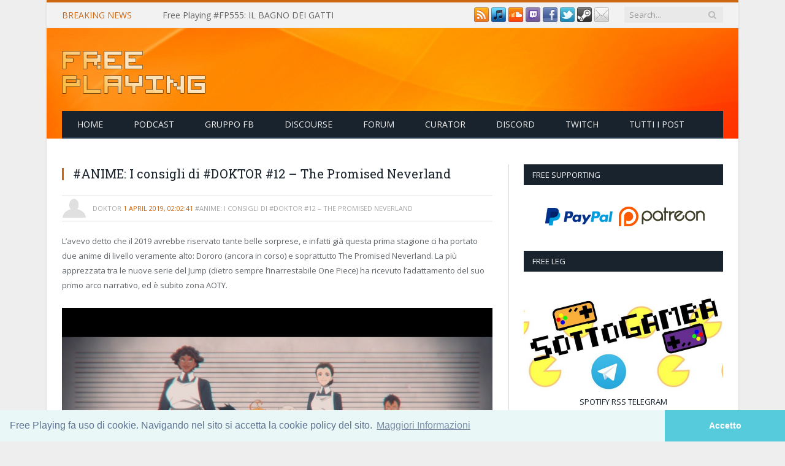

--- FILE ---
content_type: text/html; charset=UTF-8
request_url: https://www.freeplaying.it/2019/04/02/anime-i-consigli-di-doktor-12-the-promised-neverland/
body_size: 20732
content:

<!DOCTYPE html>

<!--[if IE 8]> <html class="ie ie8" lang="en-US"> <![endif]-->
<!--[if IE 9]> <html class="ie ie9" lang="en-US"> <![endif]-->
<!--[if gt IE 9]><!--> <html lang="en-US"> <!--<![endif]-->

<head>


<meta charset="UTF-8" />
<title>#ANIME: I consigli di #DOKTOR #12 - The Promised Neverland</title>

 
<meta name="viewport" content="width=device-width, initial-scale=1" />
<meta http-equiv="X-UA-Compatible" content="IE=edge" />
<link rel="pingback" href="https://www.freeplaying.it/xmlrpc.php" />
	

	
<meta name='robots' content='index, follow, max-image-preview:large, max-snippet:-1, max-video-preview:-1' />

	<!-- This site is optimized with the Yoast SEO plugin v26.8 - https://yoast.com/product/yoast-seo-wordpress/ -->
	<meta name="description" content="&quot;Se L&#039;attacco dei giganti ha dimostrato qualcosa è che si può creare una serie di successo anche andando oltre i classici canoni del battle shonen, o meglio, l&#039;ha ribadito: tornando solo qualche anno più indietro non si può dimenticare Death Note. Ed è proprio un mix di queste due serie che mi viene in mente quando penso a Neverland.&quot;" />
	<link rel="canonical" href="https://www.freeplaying.it/2019/04/02/anime-i-consigli-di-doktor-12-the-promised-neverland/" />
	<meta property="og:locale" content="en_US" />
	<meta property="og:type" content="article" />
	<meta property="og:title" content="#ANIME: I consigli di #DOKTOR #12 - The Promised Neverland" />
	<meta property="og:description" content="&quot;Se L&#039;attacco dei giganti ha dimostrato qualcosa è che si può creare una serie di successo anche andando oltre i classici canoni del battle shonen, o meglio, l&#039;ha ribadito: tornando solo qualche anno più indietro non si può dimenticare Death Note. Ed è proprio un mix di queste due serie che mi viene in mente quando penso a Neverland.&quot;" />
	<meta property="og:url" content="https://www.freeplaying.it/2019/04/02/anime-i-consigli-di-doktor-12-the-promised-neverland/" />
	<meta property="og:site_name" content="Free Playing" />
	<meta property="article:publisher" content="https://www.facebook.com/freeplayingpodcast" />
	<meta property="article:published_time" content="2019-04-02T08:17:19+00:00" />
	<meta property="og:image" content="https://www.freeplaying.it/wp-content/uploads/2019/04/GHfbUw7.jpg" />
	<meta property="og:image:width" content="1920" />
	<meta property="og:image:height" content="1080" />
	<meta property="og:image:type" content="image/jpeg" />
	<meta name="author" content="Free Playing" />
	<meta name="twitter:card" content="summary_large_image" />
	<meta name="twitter:creator" content="@FPPodcast" />
	<meta name="twitter:site" content="@FPPodcast" />
	<meta name="twitter:label1" content="Written by" />
	<meta name="twitter:data1" content="Free Playing" />
	<script type="application/ld+json" class="yoast-schema-graph">{"@context":"https://schema.org","@graph":[{"@type":"Article","@id":"https://www.freeplaying.it/2019/04/02/anime-i-consigli-di-doktor-12-the-promised-neverland/#article","isPartOf":{"@id":"https://www.freeplaying.it/2019/04/02/anime-i-consigli-di-doktor-12-the-promised-neverland/"},"author":{"name":"Free Playing","@id":"https://www.freeplaying.it/#/schema/person/f0e75bc9155d2a51c4e6ace6ade4eef4"},"headline":"#ANIME: I consigli di #DOKTOR #12 &#8211; The Promised Neverland","datePublished":"2019-04-02T08:17:19+00:00","mainEntityOfPage":{"@id":"https://www.freeplaying.it/2019/04/02/anime-i-consigli-di-doktor-12-the-promised-neverland/"},"wordCount":19,"publisher":{"@id":"https://www.freeplaying.it/#organization"},"image":{"@id":"https://www.freeplaying.it/2019/04/02/anime-i-consigli-di-doktor-12-the-promised-neverland/#primaryimage"},"thumbnailUrl":"https://www.freeplaying.it/wp-content/uploads/2019/04/GHfbUw7.jpg","keywords":["#doktor","anime","i consigli di doktor"],"articleSection":["Extra Credits","ZZZ In evidenza"],"inLanguage":"en-US"},{"@type":"WebPage","@id":"https://www.freeplaying.it/2019/04/02/anime-i-consigli-di-doktor-12-the-promised-neverland/","url":"https://www.freeplaying.it/2019/04/02/anime-i-consigli-di-doktor-12-the-promised-neverland/","name":"#ANIME: I consigli di #DOKTOR #12 - The Promised Neverland","isPartOf":{"@id":"https://www.freeplaying.it/#website"},"primaryImageOfPage":{"@id":"https://www.freeplaying.it/2019/04/02/anime-i-consigli-di-doktor-12-the-promised-neverland/#primaryimage"},"image":{"@id":"https://www.freeplaying.it/2019/04/02/anime-i-consigli-di-doktor-12-the-promised-neverland/#primaryimage"},"thumbnailUrl":"https://www.freeplaying.it/wp-content/uploads/2019/04/GHfbUw7.jpg","datePublished":"2019-04-02T08:17:19+00:00","description":"\"Se L'attacco dei giganti ha dimostrato qualcosa è che si può creare una serie di successo anche andando oltre i classici canoni del battle shonen, o meglio, l'ha ribadito: tornando solo qualche anno più indietro non si può dimenticare Death Note. Ed è proprio un mix di queste due serie che mi viene in mente quando penso a Neverland.\"","breadcrumb":{"@id":"https://www.freeplaying.it/2019/04/02/anime-i-consigli-di-doktor-12-the-promised-neverland/#breadcrumb"},"inLanguage":"en-US","potentialAction":[{"@type":"ReadAction","target":["https://www.freeplaying.it/2019/04/02/anime-i-consigli-di-doktor-12-the-promised-neverland/"]}]},{"@type":"ImageObject","inLanguage":"en-US","@id":"https://www.freeplaying.it/2019/04/02/anime-i-consigli-di-doktor-12-the-promised-neverland/#primaryimage","url":"https://www.freeplaying.it/wp-content/uploads/2019/04/GHfbUw7.jpg","contentUrl":"https://www.freeplaying.it/wp-content/uploads/2019/04/GHfbUw7.jpg","width":1920,"height":1080},{"@type":"BreadcrumbList","@id":"https://www.freeplaying.it/2019/04/02/anime-i-consigli-di-doktor-12-the-promised-neverland/#breadcrumb","itemListElement":[{"@type":"ListItem","position":1,"name":"Home","item":"https://www.freeplaying.it/"},{"@type":"ListItem","position":2,"name":"#ANIME: I consigli di #DOKTOR #12 &#8211; The Promised Neverland"}]},{"@type":"WebSite","@id":"https://www.freeplaying.it/#website","url":"https://www.freeplaying.it/","name":"Free Playing","description":"Il podcast di chiacchiere in libertà su videogiochi e dintorni, in diretta la domenica alle 21:30","publisher":{"@id":"https://www.freeplaying.it/#organization"},"potentialAction":[{"@type":"SearchAction","target":{"@type":"EntryPoint","urlTemplate":"https://www.freeplaying.it/?s={search_term_string}"},"query-input":{"@type":"PropertyValueSpecification","valueRequired":true,"valueName":"search_term_string"}}],"inLanguage":"en-US"},{"@type":"Organization","@id":"https://www.freeplaying.it/#organization","name":"Free Playing","url":"https://www.freeplaying.it/","logo":{"@type":"ImageObject","inLanguage":"en-US","@id":"https://www.freeplaying.it/#/schema/logo/image/","url":"https://www.freeplaying.it/wp-content/uploads/2019/04/Free_Playing_Centrato.1400x1400.png","contentUrl":"https://www.freeplaying.it/wp-content/uploads/2019/04/Free_Playing_Centrato.1400x1400.png","width":1400,"height":1400,"caption":"Free Playing"},"image":{"@id":"https://www.freeplaying.it/#/schema/logo/image/"},"sameAs":["https://www.facebook.com/freeplayingpodcast","https://x.com/FPPodcast","https://www.youtube.com/channel/UC0VxZrDcYWSg5p-7otQ28Gg"]},{"@type":"Person","@id":"https://www.freeplaying.it/#/schema/person/f0e75bc9155d2a51c4e6ace6ade4eef4","name":"Free Playing","image":{"@type":"ImageObject","inLanguage":"en-US","@id":"https://www.freeplaying.it/#/schema/person/image/","url":"https://secure.gravatar.com/avatar/55ae2d59e00323cb0270f2633af9099d51cc6199baa9dc236ea7c3af3eea2b7d?s=96&r=g","contentUrl":"https://secure.gravatar.com/avatar/55ae2d59e00323cb0270f2633af9099d51cc6199baa9dc236ea7c3af3eea2b7d?s=96&r=g","caption":"Free Playing"},"sameAs":["http://www.freeplaying.it/"]}]}</script>
	<!-- / Yoast SEO plugin. -->


<link rel='dns-prefetch' href='//stats.wp.com' />
<link rel='dns-prefetch' href='//fonts.googleapis.com' />
<link rel="alternate" type="application/rss+xml" title="Free Playing &raquo; Feed" href="https://www.freeplaying.it/feed/" />
<link rel="alternate" type="application/rss+xml" title="Free Playing &raquo; Comments Feed" href="https://www.freeplaying.it/comments/feed/" />
<link rel="alternate" type="application/rss+xml" title="Free Playing &raquo; #ANIME: I consigli di #DOKTOR #12 &#8211; The Promised Neverland Comments Feed" href="https://www.freeplaying.it/2019/04/02/anime-i-consigli-di-doktor-12-the-promised-neverland/feed/" />
<link rel="alternate" title="oEmbed (JSON)" type="application/json+oembed" href="https://www.freeplaying.it/wp-json/oembed/1.0/embed?url=https%3A%2F%2Fwww.freeplaying.it%2F2019%2F04%2F02%2Fanime-i-consigli-di-doktor-12-the-promised-neverland%2F" />
<link rel="alternate" title="oEmbed (XML)" type="text/xml+oembed" href="https://www.freeplaying.it/wp-json/oembed/1.0/embed?url=https%3A%2F%2Fwww.freeplaying.it%2F2019%2F04%2F02%2Fanime-i-consigli-di-doktor-12-the-promised-neverland%2F&#038;format=xml" />
<style id='wp-img-auto-sizes-contain-inline-css' type='text/css'>
img:is([sizes=auto i],[sizes^="auto," i]){contain-intrinsic-size:3000px 1500px}
/*# sourceURL=wp-img-auto-sizes-contain-inline-css */
</style>
<style id='wp-emoji-styles-inline-css' type='text/css'>

	img.wp-smiley, img.emoji {
		display: inline !important;
		border: none !important;
		box-shadow: none !important;
		height: 1em !important;
		width: 1em !important;
		margin: 0 0.07em !important;
		vertical-align: -0.1em !important;
		background: none !important;
		padding: 0 !important;
	}
/*# sourceURL=wp-emoji-styles-inline-css */
</style>
<style id='wp-block-library-inline-css' type='text/css'>
:root{--wp-block-synced-color:#7a00df;--wp-block-synced-color--rgb:122,0,223;--wp-bound-block-color:var(--wp-block-synced-color);--wp-editor-canvas-background:#ddd;--wp-admin-theme-color:#007cba;--wp-admin-theme-color--rgb:0,124,186;--wp-admin-theme-color-darker-10:#006ba1;--wp-admin-theme-color-darker-10--rgb:0,107,160.5;--wp-admin-theme-color-darker-20:#005a87;--wp-admin-theme-color-darker-20--rgb:0,90,135;--wp-admin-border-width-focus:2px}@media (min-resolution:192dpi){:root{--wp-admin-border-width-focus:1.5px}}.wp-element-button{cursor:pointer}:root .has-very-light-gray-background-color{background-color:#eee}:root .has-very-dark-gray-background-color{background-color:#313131}:root .has-very-light-gray-color{color:#eee}:root .has-very-dark-gray-color{color:#313131}:root .has-vivid-green-cyan-to-vivid-cyan-blue-gradient-background{background:linear-gradient(135deg,#00d084,#0693e3)}:root .has-purple-crush-gradient-background{background:linear-gradient(135deg,#34e2e4,#4721fb 50%,#ab1dfe)}:root .has-hazy-dawn-gradient-background{background:linear-gradient(135deg,#faaca8,#dad0ec)}:root .has-subdued-olive-gradient-background{background:linear-gradient(135deg,#fafae1,#67a671)}:root .has-atomic-cream-gradient-background{background:linear-gradient(135deg,#fdd79a,#004a59)}:root .has-nightshade-gradient-background{background:linear-gradient(135deg,#330968,#31cdcf)}:root .has-midnight-gradient-background{background:linear-gradient(135deg,#020381,#2874fc)}:root{--wp--preset--font-size--normal:16px;--wp--preset--font-size--huge:42px}.has-regular-font-size{font-size:1em}.has-larger-font-size{font-size:2.625em}.has-normal-font-size{font-size:var(--wp--preset--font-size--normal)}.has-huge-font-size{font-size:var(--wp--preset--font-size--huge)}.has-text-align-center{text-align:center}.has-text-align-left{text-align:left}.has-text-align-right{text-align:right}.has-fit-text{white-space:nowrap!important}#end-resizable-editor-section{display:none}.aligncenter{clear:both}.items-justified-left{justify-content:flex-start}.items-justified-center{justify-content:center}.items-justified-right{justify-content:flex-end}.items-justified-space-between{justify-content:space-between}.screen-reader-text{border:0;clip-path:inset(50%);height:1px;margin:-1px;overflow:hidden;padding:0;position:absolute;width:1px;word-wrap:normal!important}.screen-reader-text:focus{background-color:#ddd;clip-path:none;color:#444;display:block;font-size:1em;height:auto;left:5px;line-height:normal;padding:15px 23px 14px;text-decoration:none;top:5px;width:auto;z-index:100000}html :where(.has-border-color){border-style:solid}html :where([style*=border-top-color]){border-top-style:solid}html :where([style*=border-right-color]){border-right-style:solid}html :where([style*=border-bottom-color]){border-bottom-style:solid}html :where([style*=border-left-color]){border-left-style:solid}html :where([style*=border-width]){border-style:solid}html :where([style*=border-top-width]){border-top-style:solid}html :where([style*=border-right-width]){border-right-style:solid}html :where([style*=border-bottom-width]){border-bottom-style:solid}html :where([style*=border-left-width]){border-left-style:solid}html :where(img[class*=wp-image-]){height:auto;max-width:100%}:where(figure){margin:0 0 1em}html :where(.is-position-sticky){--wp-admin--admin-bar--position-offset:var(--wp-admin--admin-bar--height,0px)}@media screen and (max-width:600px){html :where(.is-position-sticky){--wp-admin--admin-bar--position-offset:0px}}

/*# sourceURL=wp-block-library-inline-css */
</style><link rel='stylesheet' id='mediaelement-css' href='https://www.freeplaying.it/wp-includes/js/mediaelement/mediaelementplayer-legacy.min.css?ver=4.2.17' type='text/css' media='all' />
<link rel='stylesheet' id='wp-mediaelement-css' href='https://www.freeplaying.it/wp-includes/js/mediaelement/wp-mediaelement.min.css?ver=6.9' type='text/css' media='all' />
<style id='global-styles-inline-css' type='text/css'>
:root{--wp--preset--aspect-ratio--square: 1;--wp--preset--aspect-ratio--4-3: 4/3;--wp--preset--aspect-ratio--3-4: 3/4;--wp--preset--aspect-ratio--3-2: 3/2;--wp--preset--aspect-ratio--2-3: 2/3;--wp--preset--aspect-ratio--16-9: 16/9;--wp--preset--aspect-ratio--9-16: 9/16;--wp--preset--color--black: #000000;--wp--preset--color--cyan-bluish-gray: #abb8c3;--wp--preset--color--white: #ffffff;--wp--preset--color--pale-pink: #f78da7;--wp--preset--color--vivid-red: #cf2e2e;--wp--preset--color--luminous-vivid-orange: #ff6900;--wp--preset--color--luminous-vivid-amber: #fcb900;--wp--preset--color--light-green-cyan: #7bdcb5;--wp--preset--color--vivid-green-cyan: #00d084;--wp--preset--color--pale-cyan-blue: #8ed1fc;--wp--preset--color--vivid-cyan-blue: #0693e3;--wp--preset--color--vivid-purple: #9b51e0;--wp--preset--gradient--vivid-cyan-blue-to-vivid-purple: linear-gradient(135deg,rgb(6,147,227) 0%,rgb(155,81,224) 100%);--wp--preset--gradient--light-green-cyan-to-vivid-green-cyan: linear-gradient(135deg,rgb(122,220,180) 0%,rgb(0,208,130) 100%);--wp--preset--gradient--luminous-vivid-amber-to-luminous-vivid-orange: linear-gradient(135deg,rgb(252,185,0) 0%,rgb(255,105,0) 100%);--wp--preset--gradient--luminous-vivid-orange-to-vivid-red: linear-gradient(135deg,rgb(255,105,0) 0%,rgb(207,46,46) 100%);--wp--preset--gradient--very-light-gray-to-cyan-bluish-gray: linear-gradient(135deg,rgb(238,238,238) 0%,rgb(169,184,195) 100%);--wp--preset--gradient--cool-to-warm-spectrum: linear-gradient(135deg,rgb(74,234,220) 0%,rgb(151,120,209) 20%,rgb(207,42,186) 40%,rgb(238,44,130) 60%,rgb(251,105,98) 80%,rgb(254,248,76) 100%);--wp--preset--gradient--blush-light-purple: linear-gradient(135deg,rgb(255,206,236) 0%,rgb(152,150,240) 100%);--wp--preset--gradient--blush-bordeaux: linear-gradient(135deg,rgb(254,205,165) 0%,rgb(254,45,45) 50%,rgb(107,0,62) 100%);--wp--preset--gradient--luminous-dusk: linear-gradient(135deg,rgb(255,203,112) 0%,rgb(199,81,192) 50%,rgb(65,88,208) 100%);--wp--preset--gradient--pale-ocean: linear-gradient(135deg,rgb(255,245,203) 0%,rgb(182,227,212) 50%,rgb(51,167,181) 100%);--wp--preset--gradient--electric-grass: linear-gradient(135deg,rgb(202,248,128) 0%,rgb(113,206,126) 100%);--wp--preset--gradient--midnight: linear-gradient(135deg,rgb(2,3,129) 0%,rgb(40,116,252) 100%);--wp--preset--font-size--small: 13px;--wp--preset--font-size--medium: 20px;--wp--preset--font-size--large: 36px;--wp--preset--font-size--x-large: 42px;--wp--preset--spacing--20: 0.44rem;--wp--preset--spacing--30: 0.67rem;--wp--preset--spacing--40: 1rem;--wp--preset--spacing--50: 1.5rem;--wp--preset--spacing--60: 2.25rem;--wp--preset--spacing--70: 3.38rem;--wp--preset--spacing--80: 5.06rem;--wp--preset--shadow--natural: 6px 6px 9px rgba(0, 0, 0, 0.2);--wp--preset--shadow--deep: 12px 12px 50px rgba(0, 0, 0, 0.4);--wp--preset--shadow--sharp: 6px 6px 0px rgba(0, 0, 0, 0.2);--wp--preset--shadow--outlined: 6px 6px 0px -3px rgb(255, 255, 255), 6px 6px rgb(0, 0, 0);--wp--preset--shadow--crisp: 6px 6px 0px rgb(0, 0, 0);}:where(.is-layout-flex){gap: 0.5em;}:where(.is-layout-grid){gap: 0.5em;}body .is-layout-flex{display: flex;}.is-layout-flex{flex-wrap: wrap;align-items: center;}.is-layout-flex > :is(*, div){margin: 0;}body .is-layout-grid{display: grid;}.is-layout-grid > :is(*, div){margin: 0;}:where(.wp-block-columns.is-layout-flex){gap: 2em;}:where(.wp-block-columns.is-layout-grid){gap: 2em;}:where(.wp-block-post-template.is-layout-flex){gap: 1.25em;}:where(.wp-block-post-template.is-layout-grid){gap: 1.25em;}.has-black-color{color: var(--wp--preset--color--black) !important;}.has-cyan-bluish-gray-color{color: var(--wp--preset--color--cyan-bluish-gray) !important;}.has-white-color{color: var(--wp--preset--color--white) !important;}.has-pale-pink-color{color: var(--wp--preset--color--pale-pink) !important;}.has-vivid-red-color{color: var(--wp--preset--color--vivid-red) !important;}.has-luminous-vivid-orange-color{color: var(--wp--preset--color--luminous-vivid-orange) !important;}.has-luminous-vivid-amber-color{color: var(--wp--preset--color--luminous-vivid-amber) !important;}.has-light-green-cyan-color{color: var(--wp--preset--color--light-green-cyan) !important;}.has-vivid-green-cyan-color{color: var(--wp--preset--color--vivid-green-cyan) !important;}.has-pale-cyan-blue-color{color: var(--wp--preset--color--pale-cyan-blue) !important;}.has-vivid-cyan-blue-color{color: var(--wp--preset--color--vivid-cyan-blue) !important;}.has-vivid-purple-color{color: var(--wp--preset--color--vivid-purple) !important;}.has-black-background-color{background-color: var(--wp--preset--color--black) !important;}.has-cyan-bluish-gray-background-color{background-color: var(--wp--preset--color--cyan-bluish-gray) !important;}.has-white-background-color{background-color: var(--wp--preset--color--white) !important;}.has-pale-pink-background-color{background-color: var(--wp--preset--color--pale-pink) !important;}.has-vivid-red-background-color{background-color: var(--wp--preset--color--vivid-red) !important;}.has-luminous-vivid-orange-background-color{background-color: var(--wp--preset--color--luminous-vivid-orange) !important;}.has-luminous-vivid-amber-background-color{background-color: var(--wp--preset--color--luminous-vivid-amber) !important;}.has-light-green-cyan-background-color{background-color: var(--wp--preset--color--light-green-cyan) !important;}.has-vivid-green-cyan-background-color{background-color: var(--wp--preset--color--vivid-green-cyan) !important;}.has-pale-cyan-blue-background-color{background-color: var(--wp--preset--color--pale-cyan-blue) !important;}.has-vivid-cyan-blue-background-color{background-color: var(--wp--preset--color--vivid-cyan-blue) !important;}.has-vivid-purple-background-color{background-color: var(--wp--preset--color--vivid-purple) !important;}.has-black-border-color{border-color: var(--wp--preset--color--black) !important;}.has-cyan-bluish-gray-border-color{border-color: var(--wp--preset--color--cyan-bluish-gray) !important;}.has-white-border-color{border-color: var(--wp--preset--color--white) !important;}.has-pale-pink-border-color{border-color: var(--wp--preset--color--pale-pink) !important;}.has-vivid-red-border-color{border-color: var(--wp--preset--color--vivid-red) !important;}.has-luminous-vivid-orange-border-color{border-color: var(--wp--preset--color--luminous-vivid-orange) !important;}.has-luminous-vivid-amber-border-color{border-color: var(--wp--preset--color--luminous-vivid-amber) !important;}.has-light-green-cyan-border-color{border-color: var(--wp--preset--color--light-green-cyan) !important;}.has-vivid-green-cyan-border-color{border-color: var(--wp--preset--color--vivid-green-cyan) !important;}.has-pale-cyan-blue-border-color{border-color: var(--wp--preset--color--pale-cyan-blue) !important;}.has-vivid-cyan-blue-border-color{border-color: var(--wp--preset--color--vivid-cyan-blue) !important;}.has-vivid-purple-border-color{border-color: var(--wp--preset--color--vivid-purple) !important;}.has-vivid-cyan-blue-to-vivid-purple-gradient-background{background: var(--wp--preset--gradient--vivid-cyan-blue-to-vivid-purple) !important;}.has-light-green-cyan-to-vivid-green-cyan-gradient-background{background: var(--wp--preset--gradient--light-green-cyan-to-vivid-green-cyan) !important;}.has-luminous-vivid-amber-to-luminous-vivid-orange-gradient-background{background: var(--wp--preset--gradient--luminous-vivid-amber-to-luminous-vivid-orange) !important;}.has-luminous-vivid-orange-to-vivid-red-gradient-background{background: var(--wp--preset--gradient--luminous-vivid-orange-to-vivid-red) !important;}.has-very-light-gray-to-cyan-bluish-gray-gradient-background{background: var(--wp--preset--gradient--very-light-gray-to-cyan-bluish-gray) !important;}.has-cool-to-warm-spectrum-gradient-background{background: var(--wp--preset--gradient--cool-to-warm-spectrum) !important;}.has-blush-light-purple-gradient-background{background: var(--wp--preset--gradient--blush-light-purple) !important;}.has-blush-bordeaux-gradient-background{background: var(--wp--preset--gradient--blush-bordeaux) !important;}.has-luminous-dusk-gradient-background{background: var(--wp--preset--gradient--luminous-dusk) !important;}.has-pale-ocean-gradient-background{background: var(--wp--preset--gradient--pale-ocean) !important;}.has-electric-grass-gradient-background{background: var(--wp--preset--gradient--electric-grass) !important;}.has-midnight-gradient-background{background: var(--wp--preset--gradient--midnight) !important;}.has-small-font-size{font-size: var(--wp--preset--font-size--small) !important;}.has-medium-font-size{font-size: var(--wp--preset--font-size--medium) !important;}.has-large-font-size{font-size: var(--wp--preset--font-size--large) !important;}.has-x-large-font-size{font-size: var(--wp--preset--font-size--x-large) !important;}
/*# sourceURL=global-styles-inline-css */
</style>

<style id='classic-theme-styles-inline-css' type='text/css'>
/*! This file is auto-generated */
.wp-block-button__link{color:#fff;background-color:#32373c;border-radius:9999px;box-shadow:none;text-decoration:none;padding:calc(.667em + 2px) calc(1.333em + 2px);font-size:1.125em}.wp-block-file__button{background:#32373c;color:#fff;text-decoration:none}
/*# sourceURL=/wp-includes/css/classic-themes.min.css */
</style>
<link rel='stylesheet' id='responsive-lightbox-prettyphoto-css' href='https://www.freeplaying.it/wp-content/plugins/responsive-lightbox/assets/prettyphoto/prettyPhoto.min.css?ver=3.1.6' type='text/css' media='all' />
<link crossorigin="anonymous" rel='stylesheet' id='smartmag-fonts-css' href='https://fonts.googleapis.com/css?family=Open+Sans%3A400%2C400Italic%2C600%2C700%7CRoboto+Slab%7CMerriweather%3A300italic&#038;subset' type='text/css' media='all' />
<link rel='stylesheet' id='smartmag-core-css' href='https://www.freeplaying.it/wp-content/themes/smart-mag/style.css?ver=3.4.0' type='text/css' media='all' />
<link rel='stylesheet' id='smartmag-responsive-css' href='https://www.freeplaying.it/wp-content/themes/smart-mag/css/responsive.css?ver=3.4.0' type='text/css' media='all' />
<link rel='stylesheet' id='smartmag-font-awesome-css' href='https://www.freeplaying.it/wp-content/themes/smart-mag/css/fontawesome/css/font-awesome.min.css?ver=3.4.0' type='text/css' media='all' />
<style id='smartmag-font-awesome-inline-css' type='text/css'>
::selection { background: #cc6611; }

::-moz-selection { background: #cc6611; }

.top-bar, .post-content .modern-quote, .mobile-head { border-top-color: #cc6611; }

.main-color,
.trending-ticker .heading,
.nav-light .menu > li:hover > a,
.nav-light .menu > .current-menu-item > a,
.nav-light .menu > .current-menu-parent > a,
.nav-light .menu li li:hover,
.nav-light .menu li li.current-menu-item,
.nav-light .mega-menu .sub-nav li:hover,
.nav-light .menu .sub-nav li.current-menu-item,
.nav-light .menu li li:hover > a,
.nav-light .menu li li.current-menu-item > a,
.nav-light .mega-menu .sub-nav li:hover > a,
.nav-light .menu .sub-nav li.current-menu-item > a,
.nav-light-search .active .search-icon,
.nav-light-search .search-icon:hover,
.breadcrumbs .location,
.gallery-title,
.section-head.prominent,
.recentcomments .url,
.block.posts .fa-angle-right,
.news-focus .section-head,
.focus-grid .section-head,
.post-meta-b .posted-by a,
.post-content a,
.main-stars,
.main-stars span:before,
.related-posts .section-head,
.comments-list .bypostauthor .comment-author a,
.error-page .text-404,
a.bbp-author-name { color: #cc6611; }

.navigation .menu > li:hover > a,
.navigation .menu > .current-menu-item > a,
.navigation .menu > .current-menu-parent > a,
.navigation .menu > .current-menu-ancestor > a,
.block-head,
.tabbed .tabs-list .active a,
.comment-content .reply,
.sc-tabs .active a,
.nav-dark-b { border-bottom-color: #cc6611; }

.main-featured .cat,
.main-featured .pages .flex-active,
.main-pagination .current,
.main-pagination a:hover,
.block-head .heading,
.cat-title,
.post .read-more a,
.rate-number .progress,
.listing-meta .rate-number .progress,
.review-box .overall,
.review-box .bar,
.post-pagination > span,
.button,
.sc-button-default:hover,
.drop-caps { background: #cc6611; }

.nav-search .search-icon:hover,
.nav-search .active .search-icon { border-color: #cc6611; }

.modal-header .modal-title,
.highlights h2:before,
.post-header .post-title:before,
.review-box .heading,
.main-heading,
.page-title,
.entry-title,
div.bbp-template-notice,
div.indicator-hint,
div.bbp-template-notice.info,
.post-content .wpcf7-not-valid-tip { border-left-color: #cc6611; }

@media only screen and (max-width: 799px) { .navigation .mobile .fa { background: #cc6611; } }

.mobile-head { border-top-color: #cc6611; }

.post-content a { color: #cc6611; }

.post-content a:hover { color: #ff9900; }

.main-head { background-image: url(http://www.freeplaying.it/wp-content/uploads/2017/01/Free-Playing-Header.jpg);;background-repeat: no-repeat; background-attachment: fixed; background-position: center center; -webkit-background-size: cover; -moz-background-size: cover;-o-background-size: cover; background-size: cover; }

.post-content > p:first-child { font-size: inherit; color: inherit;; }


.cat-435, 
.cat-title.cat-435,
.block-head.cat-text-435 .heading { 
	background: #dd3333;
}

.block-head.cat-text-435 {
	border-color: #dd3333;
}
				
.cat-text-435, .section-head.cat-text-435 { color: #dd3333; }
				 

.navigation .menu > .menu-cat-435:hover > a, .navigation .menu > .menu-cat-435.current-menu-item > a, .navigation .menu > .menu-cat-435.current-menu-parent > a {
	border-bottom-color: #dd3333;
}


.cat-428, 
.cat-title.cat-428,
.block-head.cat-text-428 .heading { 
	background: #81d742;
}

.block-head.cat-text-428 {
	border-color: #81d742;
}
				
.cat-text-428, .section-head.cat-text-428 { color: #81d742; }
				 

.navigation .menu > .menu-cat-428:hover > a, .navigation .menu > .menu-cat-428.current-menu-item > a, .navigation .menu > .menu-cat-428.current-menu-parent > a {
	border-bottom-color: #81d742;
}


.cat-429, 
.cat-title.cat-429,
.block-head.cat-text-429 .heading { 
	background: #1e73be;
}

.block-head.cat-text-429 {
	border-color: #1e73be;
}
				
.cat-text-429, .section-head.cat-text-429 { color: #1e73be; }
				 

.navigation .menu > .menu-cat-429:hover > a, .navigation .menu > .menu-cat-429.current-menu-item > a, .navigation .menu > .menu-cat-429.current-menu-parent > a {
	border-bottom-color: #1e73be;
}


.cat-439, 
.cat-title.cat-439,
.block-head.cat-text-439 .heading { 
	background: #8224e3;
}

.block-head.cat-text-439 {
	border-color: #8224e3;
}
				
.cat-text-439, .section-head.cat-text-439 { color: #8224e3; }
				 

.navigation .menu > .menu-cat-439:hover > a, .navigation .menu > .menu-cat-439.current-menu-item > a, .navigation .menu > .menu-cat-439.current-menu-parent > a {
	border-bottom-color: #8224e3;
}


.cat-430, 
.cat-title.cat-430,
.block-head.cat-text-430 .heading { 
	background: #dd7c7c;
}

.block-head.cat-text-430 {
	border-color: #dd7c7c;
}
				
.cat-text-430, .section-head.cat-text-430 { color: #dd7c7c; }
				 

.navigation .menu > .menu-cat-430:hover > a, .navigation .menu > .menu-cat-430.current-menu-item > a, .navigation .menu > .menu-cat-430.current-menu-parent > a {
	border-bottom-color: #dd7c7c;
}


.cat-432, 
.cat-title.cat-432,
.block-head.cat-text-432 .heading { 
	background: #1200b5;
}

.block-head.cat-text-432 {
	border-color: #1200b5;
}
				
.cat-text-432, .section-head.cat-text-432 { color: #1200b5; }
				 

.navigation .menu > .menu-cat-432:hover > a, .navigation .menu > .menu-cat-432.current-menu-item > a, .navigation .menu > .menu-cat-432.current-menu-parent > a {
	border-bottom-color: #1200b5;
}


.cat-431, 
.cat-title.cat-431,
.block-head.cat-text-431 .heading { 
	background: #00a012;
}

.block-head.cat-text-431 {
	border-color: #00a012;
}
				
.cat-text-431, .section-head.cat-text-431 { color: #00a012; }
				 

.navigation .menu > .menu-cat-431:hover > a, .navigation .menu > .menu-cat-431.current-menu-item > a, .navigation .menu > .menu-cat-431.current-menu-parent > a {
	border-bottom-color: #00a012;
}


.cat-434, 
.cat-title.cat-434,
.block-head.cat-text-434 .heading { 
	background: #baac1a;
}

.block-head.cat-text-434 {
	border-color: #baac1a;
}
				
.cat-text-434, .section-head.cat-text-434 { color: #baac1a; }
				 

.navigation .menu > .menu-cat-434:hover > a, .navigation .menu > .menu-cat-434.current-menu-item > a, .navigation .menu > .menu-cat-434.current-menu-parent > a {
	border-bottom-color: #baac1a;
}


.cat-433, 
.cat-title.cat-433,
.block-head.cat-text-433 .heading { 
	background: #00a1af;
}

.block-head.cat-text-433 {
	border-color: #00a1af;
}
				
.cat-text-433, .section-head.cat-text-433 { color: #00a1af; }
				 

.navigation .menu > .menu-cat-433:hover > a, .navigation .menu > .menu-cat-433.current-menu-item > a, .navigation .menu > .menu-cat-433.current-menu-parent > a {
	border-bottom-color: #00a1af;
}


.cat-440, 
.cat-title.cat-440,
.block-head.cat-text-440 .heading { 
	background: #bf42a4;
}

.block-head.cat-text-440 {
	border-color: #bf42a4;
}
				
.cat-text-440, .section-head.cat-text-440 { color: #bf42a4; }
				 

.navigation .menu > .menu-cat-440:hover > a, .navigation .menu > .menu-cat-440.current-menu-item > a, .navigation .menu > .menu-cat-440.current-menu-parent > a {
	border-bottom-color: #bf42a4;
}


.cat-436, 
.cat-title.cat-436,
.block-head.cat-text-436 .heading { 
	background: #dd0000;
}

.block-head.cat-text-436 {
	border-color: #dd0000;
}
				
.cat-text-436, .section-head.cat-text-436 { color: #dd0000; }
				 

.navigation .menu > .menu-cat-436:hover > a, .navigation .menu > .menu-cat-436.current-menu-item > a, .navigation .menu > .menu-cat-436.current-menu-parent > a {
	border-bottom-color: #dd0000;
}


.cat-441, 
.cat-title.cat-441,
.block-head.cat-text-441 .heading { 
	background: #01828c;
}

.block-head.cat-text-441 {
	border-color: #01828c;
}
				
.cat-text-441, .section-head.cat-text-441 { color: #01828c; }
				 

.navigation .menu > .menu-cat-441:hover > a, .navigation .menu > .menu-cat-441.current-menu-item > a, .navigation .menu > .menu-cat-441.current-menu-parent > a {
	border-bottom-color: #01828c;
}


div.grid-3 > div > article > span.cat-title {
	display: none;
}

div.page-content > a:hover {
	text-decoration: none;
}

div.fb_iframe_widget {
  display: inline;
}

div.post-content-right {
  margin-top: 21px;
}

/*

#text-37, #text-38, #text-43 {
  display: none;
}

*/

div.quoteheader {
  display: none;
}

iframe.imgur-album {
  width: 100% !important;
}

span.embed-youtube {
  margin-top: 21px !important;
}

header.post-header.cf {
  margin-bottom: 0px;
}

@media only screen and (max-width: 1128px) {
  .top-bar {
    display: none;
  }
}

.trending-ticker ul {
  width: 380px;
  overflow: hidden;
}

div.sd-content {
  padding-bottom: 11.900px !important;
}

.no-display {
  opacity: 1;
}

.appear {
  transition: all 0 ease 0 !important;
  -webkit-transition: all 0 ease 0 !important;
  -moz-transition: all 0 ease 0 !important;
  -o-transition: all 0 ease 0 !important;
}

[id^="post-"] > header > h1 {
  text-rendering: auto;
}

.comments, header > div.post-meta {
  display: none !important;
}

body > div.main-wrap > div.main-featured {
  margin-top: 0px !important;
}

.post-container {
  overflow: hidden;
}

.post-meta {
  padding: 0;
  font-size: 11px;
  text-transform: uppercase;
  padding: 10px 0;
  border: 1px solid #d9d9d9;
  border-left: 0;
  border-right: 0;
  margin-top: 21px;
  overflow: hidden;
}

div.sp-wrap > div.sp-body {
  padding: 7px !important;
}

a.lightbox > p { display: none !important; }
a.lightbox > div.meta { display: none !important; }
/*# sourceURL=smartmag-font-awesome-inline-css */
</style>
<script type="text/javascript" src="https://www.freeplaying.it/wp-includes/js/jquery/jquery.min.js?ver=3.7.1" id="jquery-core-js"></script>
<script type="text/javascript" src="https://www.freeplaying.it/wp-includes/js/jquery/jquery-migrate.min.js?ver=3.4.1" id="jquery-migrate-js"></script>
<script type="text/javascript" src="https://www.freeplaying.it/wp-content/plugins/responsive-lightbox/assets/prettyphoto/jquery.prettyPhoto.min.js?ver=3.1.6" id="responsive-lightbox-prettyphoto-js"></script>
<script type="text/javascript" src="https://www.freeplaying.it/wp-includes/js/underscore.min.js?ver=1.13.7" id="underscore-js"></script>
<script type="text/javascript" src="https://www.freeplaying.it/wp-content/plugins/responsive-lightbox/assets/infinitescroll/infinite-scroll.pkgd.min.js?ver=4.0.1" id="responsive-lightbox-infinite-scroll-js"></script>
<script type="text/javascript" src="https://www.freeplaying.it/wp-content/plugins/responsive-lightbox/assets/dompurify/purify.min.js?ver=3.3.1" id="dompurify-js"></script>
<script type="text/javascript" id="responsive-lightbox-sanitizer-js-before">
/* <![CDATA[ */
window.RLG = window.RLG || {}; window.RLG.sanitizeAllowedHosts = ["youtube.com","www.youtube.com","youtu.be","vimeo.com","player.vimeo.com"];
//# sourceURL=responsive-lightbox-sanitizer-js-before
/* ]]> */
</script>
<script type="text/javascript" src="https://www.freeplaying.it/wp-content/plugins/responsive-lightbox/js/sanitizer.js?ver=2.6.1" id="responsive-lightbox-sanitizer-js"></script>
<script type="text/javascript" id="responsive-lightbox-js-before">
/* <![CDATA[ */
var rlArgs = {"script":"prettyphoto","selector":"prettyPhoto","customEvents":"","activeGalleries":true,"animationSpeed":"normal","slideshow":false,"slideshowDelay":5000,"slideshowAutoplay":false,"opacity":"0.75","showTitle":true,"allowResize":true,"allowExpand":true,"width":1080,"height":720,"separator":"\/","theme":"pp_default","horizontalPadding":20,"hideFlash":false,"wmode":"opaque","videoAutoplay":false,"modal":false,"deeplinking":false,"overlayGallery":true,"keyboardShortcuts":true,"social":false,"woocommerce_gallery":false,"ajaxurl":"https:\/\/www.freeplaying.it\/wp-admin\/admin-ajax.php","nonce":"748e17743e","preview":false,"postId":136170,"scriptExtension":false};

//# sourceURL=responsive-lightbox-js-before
/* ]]> */
</script>
<script type="text/javascript" src="https://www.freeplaying.it/wp-content/plugins/responsive-lightbox/js/front.js?ver=2.6.1" id="responsive-lightbox-js"></script>
<link rel="https://api.w.org/" href="https://www.freeplaying.it/wp-json/" /><link rel="alternate" title="JSON" type="application/json" href="https://www.freeplaying.it/wp-json/wp/v2/posts/136170" /><link rel="EditURI" type="application/rsd+xml" title="RSD" href="https://www.freeplaying.it/xmlrpc.php?rsd" />
<meta name="generator" content="WordPress 6.9" />
<link rel='shortlink' href='https://www.freeplaying.it/?p=136170' />
<style>
  .main-head { background-image: url(https://www.freeplaying.it/wp-content/uploads/2017/01/Free-Playing-Header.jpg) !important;}
</style>

<link rel="icon" href="//www.freeplaying.it/favicon.ico" type="image/x-icon" />
<link rel="shortcut icon" href="//www.freeplaying.it/favicon.ico" type="image/x-icon" />

<link rel="stylesheet" type="text/css" id="spoiler_css" href="//forum.freeplaying.it/Themes/default/css/spoiler.css" />
<script type="text/javascript"><!-- // --><![CDATA[
  jQuery(document).ready(function($){
    $(".sp-body").hide();
    $(".sp-head").live("click", function(){
      $(this).toggleClass("sp-open").toggleClass("sp-closed").next().toggle();
    });
  });
// ]]></script>

<script>(function(d, s, id) { var js, fjs = d.getElementsByTagName(s)[0]; if (d.getElementById(id)) return; js = d.createElement(s); js.id = id; js.src = "//connect.facebook.net/it_IT/all.js#xfbml=1"; fjs.parentNode.insertBefore(js, fjs); }(document, 'script', 'facebook-jssdk'));</script>

<!-- Start Alexa Certify Javascript -->
<script type="text/javascript">
_atrk_opts = { atrk_acct:"0lwnk1acFHS1bm", domain:"freeplaying.it",dynamic: true};
(function() { var as = document.createElement('script'); as.type = 'text/javascript'; as.async = true; as.src = "https://d31qbv1cthcecs.cloudfront.net/atrk.js"; var s = document.getElementsByTagName('script')[0];s.parentNode.insertBefore(as, s); })();
</script>
<noscript><img src="//d5nxst8fruw4z.cloudfront.net/atrk.gif?account=0lwnk1acFHS1bm" style="display:none" height="1" width="1" alt="" /></noscript>
<!-- End Alexa Certify Javascript -->

<meta name="alexaVerifyID" content="Ar0_lKVuu8gGoyOx0C5tyc5WkcY" />

<!-- Cookie Consent -->

<link rel="stylesheet" type="text/css" href="//cdnjs.cloudflare.com/ajax/libs/cookieconsent2/3.0.3/cookieconsent.min.css" />
<script src="//cdnjs.cloudflare.com/ajax/libs/cookieconsent2/3.0.3/cookieconsent.min.js"></script>
<script>
window.addEventListener("load", function(){
window.cookieconsent.initialise({
	"cookie": {
		"domain": "freeplaying.it"
	},
  "palette": {
    "popup": {
      "background": "#eaf7f7",
      "text": "#5c7291"
    },
    "button": {
      "background": "#56cbdb",
      "text": "#ffffff"
    }
  },
  "theme": "edgeless",
  "content": {
    "message": "Free Playing fa uso di cookie. Navigando nel sito si accetta la cookie policy del sito.",
    "dismiss": "Accetto",
    "link": "Maggiori Informazioni",
    "href": "http://www.freeplaying.it/informativa-cookie/"
  }
})});
</script>

<!-- Make homepage headers clickable -->

<script type="text/javascript"><!-- // --><![CDATA[
  jQuery(document).ready(function($){
		$("h3.section-head.prominent.cat-text-426").replaceWith('<a href="http://www.freeplaying.it/category/all/puntate/"><h3 class="section-head prominent cat-text-426">Puntate</h3></a>');
		$("h3.section-head.prominent.cat-text-441").replaceWith('<a href="http://www.freeplaying.it/category/featured-posts/"><h3 class="section-head prominent cat-text-441">In evidenza</h3></a>');
		$("h3.section-head.prominent.cat-text-429").replaceWith('<a href="http://www.freeplaying.it/category/all/forum/extra-credits/"><h3 class="section-head prominent cat-text-429">Extra Credits</h3></a>');
		$("h3.section-head.prominent.cat-text-435").replaceWith('<a href="http://www.freeplaying.it/category/all/forum/cazzeggiume/"><h3 class="section-head prominent cat-text-435">Cazzeggiume</h3></a>');
		$("h3.section-head.prominent.cat-text-430").replaceWith('<a href="http://www.freeplaying.it/category/all/forum/la-posta-del-cuore-di-simone/"><h3 class="section-head prominent cat-text-430">La posta del cuore di Simone</h3></a>');
		$("h3.section-head.prominent.cat-text-431").replaceWith('<a href="http://www.freeplaying.it/category/all/forum/le-superoffertissime/"><h3 class="section-head prominent cat-text-431">Le superoffertissime</h3></a>');
  });
// ]]></script>	<style>img#wpstats{display:none}</style>
		<link rel="amphtml" href="https://www.freeplaying.it/2019/04/02/anime-i-consigli-di-doktor-12-the-promised-neverland/amp/"><link rel="icon" href="https://www.freeplaying.it/wp-content/uploads/2022/07/cropped-Free_Playing.88x88-32x32.png" sizes="32x32" />
<link rel="icon" href="https://www.freeplaying.it/wp-content/uploads/2022/07/cropped-Free_Playing.88x88-192x192.png" sizes="192x192" />
<link rel="apple-touch-icon" href="https://www.freeplaying.it/wp-content/uploads/2022/07/cropped-Free_Playing.88x88-180x180.png" />
<meta name="msapplication-TileImage" content="https://www.freeplaying.it/wp-content/uploads/2022/07/cropped-Free_Playing.88x88-270x270.png" />
		<style type="text/css" id="wp-custom-css">
			/*
You can add your own CSS here.

Click the help icon above to learn more.
*/

span[data-s9e-mediaembed="youtube"] span {
	padding-bottom: 0% !important;
}

pre {
	padding: 1.857em;
	margin: 1em 0;
}

code {
	padding: 0;
	border-left: 0;
	font-family: source-code-pro, Monaco, Consolas, "Courier New", monospace;
}

.hljs {
	background: #f2f2f2 !important;
}

.post-content table {
	margin-bottom: 1.857em;
}		</style>
			
<!--[if lt IE 9]>
<script src="https://www.freeplaying.it/wp-content/themes/smart-mag/js/html5.js" type="text/javascript"></script>
<![endif]-->


</head>


<body class="wp-singular post-template-default single single-post postid-136170 single-format-standard wp-theme-smart-mag page-builder right-sidebar boxed has-nav-dark has-head-default">

<div class="main-wrap">

	
	
	<div class="top-bar">

		<div class="wrap">
			<section class="top-bar-content cf">
			
							
								<div class="trending-ticker">
					<span class="heading">BREAKING NEWS</span>

					<ul>
												
												
							<li><a href="https://www.freeplaying.it/2023/09/21/free-playing-fp555-il-bagno-dei-gatti/" title="Free Playing #FP555: IL BAGNO DEI GATTI">Free Playing #FP555: IL BAGNO DEI GATTI</a></li>
						
												
							<li><a href="https://www.freeplaying.it/2023/09/07/free-playing-fp554-una-puntata-molto-cip/" title="Free Playing #FP554: UNA PUNTATA MOLTO CIP">Free Playing #FP554: UNA PUNTATA MOLTO CIP</a></li>
						
												
							<li><a href="https://www.freeplaying.it/2023/08/17/free-playing-fp553-la-brutalmente-honesta-puntata/" title="Free Playing #FP553: LA BRUTALMENTE HONESTA PUNTATA">Free Playing #FP553: LA BRUTALMENTE HONESTA PUNTATA</a></li>
						
												
							<li><a href="https://www.freeplaying.it/2023/08/10/free-playing-fp552-laccento-hokuto/" title="Free Playing #FP552: L&#8217;ACCENTO HOKUTO">Free Playing #FP552: L&#8217;ACCENTO HOKUTO</a></li>
						
												
							<li><a href="https://www.freeplaying.it/2023/07/27/free-playing-fp551-barbie-fantasia-finale/" title="Free Playing #FP551: BARBIE, FANTASIA FINALE">Free Playing #FP551: BARBIE, FANTASIA FINALE</a></li>
						
												
							<li><a href="https://www.freeplaying.it/2023/07/20/free-playing-fp550-la-pistola-di-nick-fury/" title="Free Playing #FP550: LA PISTOLA DI NICK FURY">Free Playing #FP550: LA PISTOLA DI NICK FURY</a></li>
						
												
							<li><a href="https://www.freeplaying.it/2023/07/06/free-playing-fp549-free-playing-arriva-in-orario/" title="Free Playing #FP549: FREE PLAYING ARRIVA IN ORARIO">Free Playing #FP549: FREE PLAYING ARRIVA IN ORARIO</a></li>
						
												
							<li><a href="https://www.freeplaying.it/2023/06/30/classifiche-giappone-settimana-26-2023-final-fantasy-xvi-debutta-al-comando-senza-brillare/" title="Classifiche Giappone, settimana 26/2023: Final Fantasy XVI debutta al comando&#8230; senza brillare">Classifiche Giappone, settimana 26/2023: Final Fantasy XVI debutta al comando&#8230; senza brillare</a></li>
						
												
											</ul>
				</div>
				
									
					
		<div class="search">
			<form role="search" action="https://www.freeplaying.it/" method="get">
				<input type="text" name="s" class="query live-search-query" value="" placeholder="Search..."/>
				<button class="search-button" type="submit"><i class="fa fa-search"></i></button>
			</form>
		</div> <!-- .search -->					
				
				<div class="textwidget custom-html-widget"><div style="float: right; position: relative; top: -2px; right: -25px; height: 21px;">

<a alt="Feed RSS" title="Feed RSS" href="http://feeds.feedburner.com/FreePlaying" target="_blank"><img src="http://i.imgur.com/hXJ0CV1.png" style="width: 24px; height: 24px; display: inline;" width="24" height="24" /></a>

<a alt="iTunes" title="iTunes" href="http://itunes.apple.com/it/podcast/free-playing/id547955351" target="_blank"><img src="http://i.imgur.com/OcGy2dE.png" style="width: 24px; height: 24px; display: inline;" width="24" height="24" /></a>

<a alt="SoundCloud" title="SoundCloud" href="https://soundcloud.com/freeplaying" target="_blank"><img src="http://i.imgur.com/QW3FDX0.png" style="width: 24px; height: 24px; display: inline;" width="24" height="24" /></a>

<a alt="Twitch" title="Twitch" href="http://www.twitch.tv/freeplaying/" target="_blank"><img src="http://i.imgur.com/tI6Mtfr.png" style="width: 24px; height: 24px; display: inline;" width="24" height="24" /></a>

<a alt="Facebook" title="Facebook" href="https://www.facebook.com/freeplayingpodcast" target="_blank"><img src="http://i.imgur.com/e3Q8mxb.png" style="width: 24px; height: 24px; display: inline;" width="24" height="24" /></a>

<a alt="Twitter" title="Twitter" href="https://twitter.com/FPPodcast" target="_blank"><img src="http://i.imgur.com/ktbKBYd.png" style="width: 24px; height: 24px; display: inline;" width="24" height="24" /></a>

<a alt="Steam" title="Steam" href="http://steamcommunity.com/groups/freeplaying" target="_blank"><img src="http://i.imgur.com/AJEyX9V.png" style="width: 24px; height: 24px; display: inline;" width="24" height="24" /></a>

<a alt="eMail" title="eMail" href="/cdn-cgi/l/email-protection#c7aea9a1a887a1b5a2a2b7aba6beaea9a0e9aeb3"><img src="http://i.imgur.com/4d0LlAr.png" style="width: 24px; height: 24px; display: inline;" width="24" height="24" /></a>

<!--

<a alt="YouTube" title="YouTube" href="https://www.youtube.com/channel/UC0VxZrDcYWSg5p-7otQ28Gg" target="_blank"><img src="http://i.imgur.com/wbftdvX.png" style="width: 24px; height: 24px; display: inline;" width="24" height="24" /></a>

<a alt="Google+" title="Google+" href="https://plus.google.com/u/0/115112142461219065701" target="_blank"><img src="http://i.imgur.com/6NoJGXW.png" style="width: 24px; height: 24px; display: inline;" width="24" height="24" /></a>

<a alt="Reddit" title="Reddit" href="http://www.reddit.com/r/freeplaying/" target="_blank"><img src="http://i.imgur.com/S1NHEzm.png" style="width: 24px; height: 24px; display: inline;" width="24" height="24" /></a>

-->

</div></div>				
			</section>
		</div>
		
	</div>
	
	<div id="main-head" class="main-head">
		
		<div class="wrap">
			
			
			<header class="default">
			
				<div class="title">
							<a href="https://www.freeplaying.it/" title="Free Playing" rel="home">
		
														
								
				<img src="https://www.freeplaying.it/wp-content/uploads/2017/01/Free_Playing_Trasparente_Senza_bordi.234x70.png" class="logo-image" alt="Free Playing" />
					 
						
		</a>				</div>
				
									
					<div class="right">
										</div>
					
								
			</header>
				
							
				
<div class="main-nav">
	<div class="navigation-wrap cf">
	
		<nav class="navigation cf nav-dark">
		
			<div class>
			
				<div class="mobile" data-type="off-canvas" data-search="1">
					<a href="#" class="selected">
						<span class="text">Navigate</span><span class="current"></span> <i class="hamburger fa fa-bars"></i>
					</a>
				</div>
				
				<div class="menu-navigation-bar-container"><ul id="menu-navigation-bar" class="menu"><li id="menu-item-24054" class="menu-item menu-item-type-post_type menu-item-object-page menu-item-home menu-item-24054"><a href="https://www.freeplaying.it/">Home</a></li>
<li id="menu-item-23501" class="menu-item menu-item-type-taxonomy menu-item-object-category menu-cat-426 menu-item-23501"><a href="https://www.freeplaying.it/category/all/puntate/">Podcast</a></li>
<li id="menu-item-29673" class="menu-item menu-item-type-custom menu-item-object-custom menu-item-29673"><a target="_blank" href="https://www.facebook.com/groups/freeplaying/" title="Gruppo Facebook">Gruppo FB</a></li>
<li id="menu-item-135796" class="menu-item menu-item-type-custom menu-item-object-custom menu-item-135796"><a href="http://discourse.freeplaying.it/">Discourse</a></li>
<li id="menu-item-11716" class="menu-item menu-item-type-custom menu-item-object-custom menu-item-11716"><a href="http://forum.freeplaying.it/">Forum</a></li>
<li id="menu-item-34528" class="menu-item menu-item-type-custom menu-item-object-custom menu-item-34528"><a target="_blank" href="https://store.steampowered.com/curator/4662138/" title="Steam Curator">Curator</a></li>
<li id="menu-item-11961" class="menu-item menu-item-type-custom menu-item-object-custom menu-item-11961"><a target="_blank" href="https://discord.gg/jPugs6S">Discord</a></li>
<li id="menu-item-102819" class="menu-item menu-item-type-custom menu-item-object-custom menu-item-102819"><a target="_blank" href="https://www.twitch.tv/freeplaying" title="Free Playing LIVE">Twitch</a></li>
<li id="menu-item-121917" class="menu-item menu-item-type-taxonomy menu-item-object-category current-post-ancestor menu-cat-436 menu-item-121917"><a href="https://www.freeplaying.it/category/all/">Tutti i post</a></li>
</ul></div>				
						
			</div>
			
		</nav>
	
				
	</div>
</div>				
							
		</div>
		
				
	</div>	


<div class="main wrap cf">

		
	<div class="row">
	
		<div class="col-8 main-content">
		
				
				
<article id="post-136170" class="post-136170 post type-post status-publish format-standard has-post-thumbnail category-extra-credits category-featured-posts tag-doktor tag-anime tag-i-consigli-di-doktor">
	
	<header class="post-header cf">
	
	
		
		
				<div class="heading cf">
				
			<h1 class="post-title item fn">
			#ANIME: I consigli di #DOKTOR #12 &#8211; The Promised Neverland			</h1>
			
			<a href="https://www.freeplaying.it/2019/04/02/anime-i-consigli-di-doktor-12-the-promised-neverland/#respond" class="comments"><i class="fa fa-comments-o"></i> 0</a>
		
		</div>

		<div class="post-meta cf">
			<span class="posted-by">By 
				<span class="reviewer"><a href="https://www.freeplaying.it/author/b-barberagmail-com/" title="Posts by Free Playing" rel="author">Free Playing</a></span>
			</span>
			 
			<span class="posted-on">on				<span class="dtreviewed">
					<time class="value-title" datetime="2019-04-02T10:17:19+02:00" title="2019-04-02">02/04/2019</time>
				</span>
			</span>
			
			<span class="cats"><a href="https://www.freeplaying.it/category/all/forum/extra-credits/" rel="category tag">Extra Credits</a>, <a href="https://www.freeplaying.it/category/featured-posts/" rel="category tag">ZZZ In evidenza</a></span>
				
		</div>		
			
	</header><!-- .post-header -->

	

	<div class="post-container cf">
	
		<div class="post-content-right">
			<div class="post-content description ">
	
					
				
		<div id="msg12119" class="post-meta" style="padding: 0px; height: 40px; overflow: hidden;"><span style="width: 40px; height: 40px; padding: 0px; margin: 0px; border: none; text-align: center; display: inline-block;"><img decoding="async" src="https://forum.freeplaying.it/avatars/default.png" style="min-height: 38px; height: 38px; max-width: 38px; min-width: 1px; padding: 1px;" /></span><span style="position: relative; left: 10px; bottom: 10px; overflow: hidden; height: 20px;display: inline-block; width: 642px;"> 								  								doktor 							<a href="https://forum.freeplaying.it/index.php?msg=12119"> 1 April 2019, 02:02:41</a> #ANIME: I consigli di #DOKTOR #12 &#8211; The Promised Neverland</span></div>
<p> 									L&#8217;avevo detto che il 2019 avrebbe riservato tante belle sorprese, e infatti già questa prima stagione ci ha portato due anime di livello veramente alto: Dororo (ancora in corso) e soprattutto The Promised Neverland. La più apprezzata tra le nuove serie del Jump (dietro sempre l&#8217;inarrestabile One Piece) ha ricevuto l&#8217;adattamento del suo primo arco narrativo, ed è subito zona AOTY. </p>
<div class="centertext">
<div class="inline_block"><img decoding="async" src="https://i.imgur.com/5YLxYXA.jpg" alt="" class="bbc_img" loading="lazy"></div>
</div>
<p>Se L&#8217;attacco dei giganti ha dimostrato qualcosa è che si può creare una serie di successo anche andando oltre i classici canoni del battle shonen, o meglio, l&#8217;ha ribadito: tornando solo qualche anno più indietro non si può dimenticare Death Note. Ed è proprio un mix di queste due serie che mi viene in mente quando penso a Neverland.</p>
<p>Premessa: dovrò fare un minimo di spoiler da qui in poi, ma la cosa migliore sarebbe guardarsi la prima puntata (uno dei migliori inizi che ricordi) senza sapere assolutamente nulla. Quindi&#8230; fatelo, e dopo aver finito il binge watching di tutti i 12 episodi (so che succederà, fidatevi) tornate pure a leggere. Fatto? Allora, FIRE. </p>
<div class="centertext">
<div class="inline_block">
<div class="videocontainer">
<div><iframe frameborder="0" src="https://www.youtube.com/embed/1JoFsTDfd-8?origin=https://forum.freeplaying.it&#038;wmode=opaque" data-youtube-id="1JoFsTDfd-8" allowfullscreen loading="lazy"></iframe></div>
</div>
</div>
</div>
<p>I piccoli protagonisti di questa storia sono orfani che passano felicemente le loro giornate accuditi dalla cara &quot;Mamma&quot;, colei che gestisce l&#8217;orfanotrofio. Orfanotrofio che è racchiuso da un&#8217;alta cinta di mura che ai bambini è proibito scavalcare&#8230; mmm.</p>
<p>Inutile dire che qualcosa di sinistro si nasconde sotto la facciata allegra della Grace Field House e saranno i tre personaggi principali (Emma, Norman e Ray) a scoprirlo. Inizia quindi per loro il gioco più pericoloso.</p>
<div class="centertext">
<div class="inline_block"><img decoding="async" src="https://i.imgur.com/mtqJXoP.jpg" alt="" class="bbc_img" loading="lazy"></div>
</div>
<p>La storia si muove tra il mystery e il thriller con qualche venatura di horror che non guasta mai, con un&#8217;esecuzione magistrale. Il gioco psicologico del &quot;io so che tu sai che io so&quot; che si instaura tra i personaggi funziona alla perfezione, diventando una partita a scacchi in cui si può vincere solo anticipando le mosse dell&#8217;avversario. E ciò vale per tutti i protagonisti: di chi ci si può fidare? Non ci sono certezze, il tempo stringe e ogni errore può costare caro.</p>
<div class="centertext">
<div class="inline_block"><img decoding="async" src="https://i.imgur.com/GHfbUw7.jpg" alt="" class="bbc_img" loading="lazy"></div>
</div>
<p>La sceneggiatura viene esaltata da un&#8217;ottima regia che sfrutta anche virtuosismi di camera 3D in modo intelligente per sottolineare la tensione di certe scene. Molto buone anche le musiche, e la opening è tutta un fuoco come avete visto più su.</p>
<div class="centertext">
<div class="inline_block"><img decoding="async" src="https://i.imgur.com/enhxyoJ.jpg" alt="" class="bbc_img" loading="lazy"></div>
</div>
<p>Insomma questo è un must watch e sapete la cosa più bella? Con la trasmissione dell&#8217;ultimo episodio è già stata annunciata una seconda stagione per il 2020. E con il manga già avviato alla conclusione non ci vorrà molto per avere tutta la storia animata: semplicemente perfetto.</p>
<p>Scheda: <a href="https://www.animeclick.it/anime/24259/the-promised-neverland" class="bbc_link" target="_blank" rel="noopener">The Promised Neverland</a></p>
<p>VVVVID: <a href="https://www.vvvvid.it/#!show/857/the-promised-neverland" class="bbc_link" target="_blank" rel="noopener">The Promised Neverland</a><br />Prime Video: <a href="https://www.primevideo.com/detail/0G0YVF1IJXJVR2KNKLBKKRVP47/ref=atv_br_def_r_br_c_S0aTevsmr_1_52" class="bbc_link" target="_blank" rel="noopener">The Promised Neverland</a><br />Netflix: <a href="https://www.netflix.com/it/title/81145640" class="bbc_link" target="_blank" rel="noopener">The Promised Neverland</a> 								</p>
<div class="post-meta" style="padding: 10px 10px 14px 10px;">
<div style="float: left;"><a href="https://forum.freeplaying.it/index.php/topic,3566.0.html"><b>Commenta sul forum</b></a></div>
<div style="float: right;">Pagine:  				 				<span class="current_page">1</span>  			</div>
</div>
		
		
		
				
				
			</div><!-- .post-content -->
		</div>
		
	</div>
	
	
	
		
</article>



	<section class="navigate-posts">
	
		<div class="previous"><span class="main-color title"><i class="fa fa-chevron-left"></i> Previous Article</span><span class="link"><a href="https://www.freeplaying.it/2019/03/30/classifiche-giappone-settimana-12-2019-sekiro-si-prende-la-top-20/" rel="prev">Classifiche Giappone, settimana 12/2019: Sekiro si prende la top 20!</a></span>		</div>
		
		<div class="next"><span class="main-color title">Next Article <i class="fa fa-chevron-right"></i></span><span class="link"><a href="https://www.freeplaying.it/2019/04/04/free-playing-fp336-io-cho-la-totale/" rel="next">Free Playing #FP336: IO C&#8217;HO LA TOTALE</a></span>		</div>
		
	</section>



	
	<section class="related-posts">
		<h3 class="section-head"><span class="color">Related</span> Posts</h3> 
		<ul class="highlights-box three-col related-posts">
		
				
			<li class="highlights column one-third">
				
				<article>
						
					<a href="https://www.freeplaying.it/2023/09/21/free-playing-fp555-il-bagno-dei-gatti/" title="Free Playing #FP555: IL BAGNO DEI GATTI" class="image-link">
						<img width="214" height="140" src="https://www.freeplaying.it/wp-content/uploads/2023/09/FP-1-214x140.jpg" class="image wp-post-image" alt="Free Playing #FP555: IL BAGNO DEI GATTI" title="Free Playing #FP555: IL BAGNO DEI GATTI" decoding="async" />	
											</a>
					
								<div class="cf listing-meta meta above">
					
				<time datetime="2023-09-21T09:30:36+02:00" class="meta-item">21/09/2023</time>					
			</div>
							
					<h2><a href="https://www.freeplaying.it/2023/09/21/free-playing-fp555-il-bagno-dei-gatti/" title="Free Playing #FP555: IL BAGNO DEI GATTI">Free Playing #FP555: IL BAGNO DEI GATTI</a></h2>
					
										
				</article>
			</li>
			
				
			<li class="highlights column one-third">
				
				<article>
						
					<a href="https://www.freeplaying.it/2023/09/07/free-playing-fp554-una-puntata-molto-cip/" title="Free Playing #FP554: UNA PUNTATA MOLTO CIP" class="image-link">
						<img width="214" height="140" src="https://www.freeplaying.it/wp-content/uploads/2023/09/FP-214x140.jpg" class="image wp-post-image" alt="Free Playing #FP554: UNA PUNTATA MOLTO CIP" title="Free Playing #FP554: UNA PUNTATA MOLTO CIP" decoding="async" />	
											</a>
					
								<div class="cf listing-meta meta above">
					
				<time datetime="2023-09-07T09:30:09+02:00" class="meta-item">07/09/2023</time>					
			</div>
							
					<h2><a href="https://www.freeplaying.it/2023/09/07/free-playing-fp554-una-puntata-molto-cip/" title="Free Playing #FP554: UNA PUNTATA MOLTO CIP">Free Playing #FP554: UNA PUNTATA MOLTO CIP</a></h2>
					
										
				</article>
			</li>
			
				
			<li class="highlights column one-third">
				
				<article>
						
					<a href="https://www.freeplaying.it/2023/08/17/free-playing-fp553-la-brutalmente-honesta-puntata/" title="Free Playing #FP553: LA BRUTALMENTE HONESTA PUNTATA" class="image-link">
						<img width="214" height="140" src="https://www.freeplaying.it/wp-content/uploads/2023/08/FP-1-214x140.jpg" class="image wp-post-image" alt="Free Playing #FP553: LA BRUTALMENTE HONESTA PUNTATA" title="Free Playing #FP553: LA BRUTALMENTE HONESTA PUNTATA" decoding="async" />	
											</a>
					
								<div class="cf listing-meta meta above">
					
				<time datetime="2023-08-17T09:30:24+02:00" class="meta-item">17/08/2023</time>					
			</div>
							
					<h2><a href="https://www.freeplaying.it/2023/08/17/free-playing-fp553-la-brutalmente-honesta-puntata/" title="Free Playing #FP553: LA BRUTALMENTE HONESTA PUNTATA">Free Playing #FP553: LA BRUTALMENTE HONESTA PUNTATA</a></h2>
					
										
				</article>
			</li>
			
				</ul>
	</section>

	
				<div class="comments">
				
	
	<div id="comments">

			<p class="nocomments">Comments are closed.</p>
		
	
	
	</div><!-- #comments -->
				</div>
	
				
		</div>
		
		
			
		
		
		<aside class="col-4 sidebar">
		
					<div class="">
			
				<ul>
				
				<li id="custom_html-11" class="widget_text widget widget_custom_html"><h3 class="widgettitle">Free Supporting</h3><div class="textwidget custom-html-widget"><div align="center">

<a alt="PayPal" href="https://www.paypal.com/cgi-bin/webscr?cmd=_donations&amp;business=b.barbera@gmail.com&amp;lc=IT&amp;item_name=Free Playing&amp;currency_code=EUR&amp;bn=PP-DonationsBF:btn_donate_SM.gif:NonHosted" target="_blank"><img src="http://i.imgur.com/zUlANQf.png" class="no-display appear"></a>

<a alt="Patreon" href="https://www.patreon.com/freeplaying" target="_blank"><img src="http://i.imgur.com/GUW5FDC.png" class="no-display appear"></a>

</div></div></li>
<li id="custom_html-27" class="widget_text widget widget_custom_html"><a href="https://podcasters.spotify.com/pod/show/sottogamba/" target="_blank"><h3 class="widgettitle">Free Leg</h3></a><div class="textwidget custom-html-widget"><center><a href="https://podcasters.spotify.com/pod/show/sottogamba/" target="_blank" rel="noopener"><img class="no-display appear" style="max-width: 100%; height: auto;" src="https://i.imgur.com/XO7mtHf.png" /></a></center>

<center><a href="https://podcasters.spotify.com/pod/show/sottogamba/" target="_blank" rel="noopener">SPOTIFY</a> <a href="https://anchor.fm/s/e7b8062c/podcast/rss" target="_blank" rel="noopener">RSS</a> <a href="https://t.me/sottogambavideoludicamente" target="_blank" rel="noopener">TELEGRAM</a></center></div></li>
<li id="custom_html-29" class="widget_text widget widget_custom_html"><a href="https://open.spotify.com/show/0FI1N5TqEJlq1Y1PitffBa" target="_blank"><h3 class="widgettitle">Free Quicksave</h3></a><div class="textwidget custom-html-widget"><center><a href="https://open.spotify.com/show/0FI1N5TqEJlq1Y1PitffBa" target="_blank" rel="noopener"><img class="no-display appear" style="max-width: 100%; height: auto;" src="https://i.imgur.com/EbN4VQW.png" /></a></center>

<center><a href="https://open.spotify.com/show/0FI1N5TqEJlq1Y1PitffBa" target="_blank" rel="noopener">SPOTIFY</a> <a href="https://anchor.fm/s/40b2e4c8/podcast/rss" target="_blank" rel="noopener">RSS</a></center></div></li>
<li id="custom_html-28" class="widget_text widget widget_custom_html"><a href="https://podcasters.spotify.com/pod/show/mustacchipodcast" target="_blank"><h3 class="widgettitle">Free Mustacchios</h3></a><div class="textwidget custom-html-widget"><center><a href="https://podcasters.spotify.com/pod/show/mustacchipodcast" target="_blank" rel="noopener"><img class="no-display appear" style="max-width: 100%; height: auto;" src="https://i.imgur.com/fZkQmGP.png" /></a></center>

<center><a href="https://linktr.ee/MustacchiLive" target="_blank" rel="noopener">LINKTREE</a></center></div></li>
<li id="custom_html-30" class="widget_text widget widget_custom_html"><a href="https://www.retrocast.it/" target="_blank"><h3 class="widgettitle">Free Retro</h3></a><div class="textwidget custom-html-widget"><center><a href="https://www.retrocast.it/" target="_blank" rel="noopener"><img class="no-display appear" style="max-width: 100%; height: auto;" src="https://i.imgur.com/o50ECws.png" /></a></center>

<center><a href="https://open.spotify.com/show/0JKXLizN5tXUDW1kichv0x" target="_blank" rel="noopener">SPOTIFY</a> <a href="https://www.retrocast.it/feed/retrocast/" target="_blank" rel="noopener">RSS</a></center></div></li>
<li id="custom_html-6" class="widget_text widget widget_custom_html"><a href="https://t.me/joinchat/AAAAAEC7Pu5hoCgwSFM_Cg"><h3 class="widgettitle">Free Telegram</h3></a><div class="textwidget custom-html-widget"><center><a href="https://t.me/fpchat" target="_blank" rel="noopener"><img class="no-display appear" style="max-width: 100%; height: auto;" src="http://i.imgur.com/AYEOsGe.jpg" /></a></center>

<center>LA <a href="https://t.me/fpchat" target="_blank" rel="noopener">SUPER CHAT TELEGRAM</a> DOVE PARLARE E SPARLARE TUTTO IL GIORNO TUTTI I GIORNI</center>

<br>

<center><a href="https://t.me/FPvoice" target="_blank" rel="noopener"><img class="no-display appear" style="max-width: 100%; height: auto;" src="http://i.imgur.com/1Hqfv9S.jpg" /></a></center>

<center>E <a href="https://t.me/FPvoice" target="_blank" rel="noopener">IL GRUPPO TELEGRAM AUDIO-ONLY</a> DOVE LASCIARE I VOSTRI AUDIOMESSAGGI!!!1!</center></div></li>
<li id="custom_html-13" class="widget_text widget widget_custom_html"><h3 class="widgettitle">Free Socializing</h3><div class="textwidget custom-html-widget"><div align="center">

<a alt="Feed RSS" href="http://feeds.feedburner.com/FreePlaying" target="_blank"><img src="https://lh6.googleusercontent.com/-rL3lemSANC4/UBUHiwLFk4I/AAAAAAAAFU4/XUPj1aiL3cM/s800/feed-32x32.png" style="width: 32px; height: 32px; display: inline;" width="32" height="32" class="no-display appear"></a>

<a alt="iTunes" href="http://itunes.apple.com/it/podcast/free-playing/id547955351" target="_blank"><img src="https://lh6.googleusercontent.com/-Vs0ly7fROSM/UBUILW6DFbI/AAAAAAAAFeI/v2c27GU9kN4/s800/itunes-32x32.png" style="width: 32px; height: 32px; display: inline;" width="32" height="32" class="no-display appear"></a>

<a alt="YouTube" href="https://www.youtube.com/channel/UCmgyp8cXr8PMzjJz2v3ytLg" target="_blank"><img src="https://lh3.googleusercontent.com/-q-0ubSo72DI/UBUJbyXmFTI/AAAAAAAAFxU/wd-ouk4wTaQ/s800/youtube-32x32.png" style="width: 32px; height: 32px; display: inline;" width="32" height="32" class="no-display appear"></a>

<a alt="Twitch" href="http://www.twitch.tv/freeplaying/" target="_blank"><img src="https://lh5.googleusercontent.com/-DbLwZwM3Osg/Uf9OXHqtwYI/AAAAAAAAIks/VbfL2D3i2X0/s800/twitchtv-32x32.png" style="width: 32px; height: 32px; display: inline;" width="32" height="32" class="no-display appear"></a>

<a alt="Facebook" href="https://www.facebook.com/groups/freeplaying" target="_blank"><img src="https://lh5.googleusercontent.com/-Heq8Lr_5A3w/UBUHhyPwBkI/AAAAAAAAFUc/aaFn6v6DIJk/s800/facebook-32x32.png" style="width: 32px; height: 32px; display: inline;" width="32" height="32" class="no-display appear"></a>

<!-- <a alt="Google+" href="https://plus.google.com/u/0/115112142461219065701" target="_blank"><img src="https://lh3.googleusercontent.com/-hcXnJP6xrRY/UBUH8qZ3UcI/AAAAAAAAFaI/Ry0C0BSDoAE/s800/google%252B-32x32.png" style="width: 32px; height: 32px; display: inline;" width="32" height="32" class="no-display appear"></a> -->

<a alt="Twitter" href="https://twitter.com/FPPodcast" target="_blank"><img src="https://lh6.googleusercontent.com/-x8QrarYQZk0/UBUJBqgmi4I/AAAAAAAAFqw/y4W0EaAhkQw/s800/twitter-32x32.png" style="width: 32px; height: 32px; display: inline;" width="32" height="32" class="no-display appear"></a>

<!-- <a alt="Reddit" href="http://www.reddit.com/r/freeplaying/" target="_blank"><img src="http://i.imgur.com/pFkNsyy.png" style="width: 32px; height: 32px; display: inline;" width="32" height="32" class="no-display appear"></a> -->

<a alt="Steam" href="http://steamcommunity.com/groups/freeplaying" target="_blank"><img src="http://i.imgur.com/AJEyX9V.png" style="width: 32px; height: 32px; display: inline;" width="32" height="32" class="no-display appear"></a>

<!--
<a alt="eMail" href="mailto:info@freeplaying.it"><img src="https://lh6.googleusercontent.com/-NjLrr2FtHsY/UBUHfeBf1CI/AAAAAAAAFTs/rDSqxrxuAAI/s800/email-32x32.png" style="width: 32px; height: 32px; display: inline;" width="32" height="32" /></a>
-->

</div></div></li>
<li id="custom_html-2" class="widget_text widget widget_custom_html"><a href="https://www.freeplaying.it/category/all/puntate/"><h3 class="widgettitle">Free Latest Podcast</h3></a><div class="textwidget custom-html-widget"><div align="center"><a href="https://www.freeplaying.it/fp554"><img src="https://i.imgur.com/9OFgsIO.jpg" alt="Free Playing #FP554: UNA PUNTATA MOLTO CIP" width="100%" /></a><audio class="wp-audio-shortcode" id="audio-136170-1" preload="none" style="width: 100%;" controls="controls"><source type="audio/mpeg" src="http://chrt.fm/track/CA4G34/www.podtrac.com/pts/redirect.mp3/files.freeplaying.it/freeplaying/puntate/FP554.mp3?_=1" /><a href="http://chrt.fm/track/CA4G34/www.podtrac.com/pts/redirect.mp3/files.freeplaying.it/freeplaying/puntate/FP554.mp3">http://chrt.fm/track/CA4G34/www.podtrac.com/pts/redirect.mp3/files.freeplaying.it/freeplaying/puntate/FP554.mp3</a></audio></div>
</div></li>
<li id="custom_html-25" class="widget_text widget widget_custom_html"><a href="https://discord.gg/jPugs6S" target="_blank"><h3 class="widgettitle">Free Discord</h3></a><div class="textwidget custom-html-widget"><iframe src="https://discordapp.com/widget?id=106438234703159296&theme=dark" width="100%" height="500" allowtransparency="true" frameborder="0"></iframe></div></li>
<li id="custom_html-3" class="widget_text widget widget_custom_html"><a href="https://www.humblebundle.com/?partner=freeplaying" target="_blank"><h3 class="widgettitle">FREE HUMBLE</h3></a><div class="textwidget custom-html-widget"><a href="https://www.humblebundle.com/?partner=freeplaying" target="_blank" rel="noopener"><img class="no-display appear" style="max-width: 100%; height: auto;" src="https://www.freeplaying.it/wp-content/uploads/2018/01/Humble-Bundle-Transparent.png" /></a></div></li>
<li id="custom_html-4" class="widget_text widget widget_custom_html"><a href="http://amzn.to/2qO1SAV" target="_blank"><h3 class="widgettitle">LO SPONSOR!!!</h3></a><div class="textwidget custom-html-widget"><div align="center"><a href="http://amzn.to/2qO1SAV" target="_blank">

<img

src="http://i.imgur.com/HNwxl4V.png"
alt="Cosplay Italia. Potere alla fantasia."
width="100%" style="width: 100%;"

/>
	
</a></div></div></li>
<li id="custom_html-23" class="widget_text widget widget_custom_html"><a href="https://ebay.us/VmtV0b" target="_blank"><h3 class="widgettitle">#BENSOMARKET</h3></a><div class="textwidget custom-html-widget"><div style="text-align: center;"><a href="https://ebay.us/VmtV0b" target="_blank" rel="noopener"><img src="http://i.imgur.com/QvRGcJ1.png" alt="" width="100%" /></a></div></div></li>
<li id="custom_html-8" class="widget_text widget widget_custom_html"><h3 class="widgettitle">China Shopping</h3><div class="textwidget custom-html-widget"><center><table style="border: none;"><tbody><tr>

<td style="vertical-align: middle; border: none; width: 50%;" align="center"><a alt="AliExpress Free Playing" href="http://s.click.aliexpress.com/e/zRZbaa6" target="_blank"><img src="http://i.imgur.com/avLPSx1.png" style="max-width: 100%; height: auto;" class="no-display appear"></a></td>

<td style="vertical-align: middle; border: none; width: 50%;" align="center"><a alt="GearBest Free Playing" href="http://www.gearbest.com/?lkid=10238575" target="_blank"><img src="http://i.imgur.com/yl9BrA3.png" style="max-width: 100%; height: auto;" class="no-display appear"></a></td>

</tr></tbody></table></center></div></li>
<li id="custom_html-10" class="widget_text widget widget_custom_html"><h3 class="widgettitle">Game Shopping</h3><div class="textwidget custom-html-widget"><center>

<table style="border: none;"><tbody><tr>

<td style="vertical-align: middle; border: none;" align="center"><a alt="Kinguin Free Playing" href="https://kinguin.net/?r=3242" target="_blank"><img src="http://i.imgur.com/RuhMlQ0.jpg" style="max-width: 100%; height: auto;" class="no-display appear"></a></td>

<td style="vertical-align: middle; border: none;" align="center"><a alt="G2A Free Playing" href="https://www.g2a.com/r/freeplaying" target="_blank"><img src="http://i.imgur.com/lnNMqMZ.png" style="max-width: 100%; height: auto;" class="no-display appear"></a></td>

</tr><tr>

<td style="vertical-align: middle; border: none;" align="center"><a alt="Instant Gaming Free Playing" href="http://www.instant-gaming.com/igr/freeplaying/" target="_blank"><img src="http://i.imgur.com/QYORuOh.png" style="max-width: 100%; height: auto;" class="no-display appear"></a></td>

<td style="vertical-align: middle; border: none;" align="center"><a alt="CDKeys Free Playing" href="https://cdkeys.pxf.io/freeplaying" target="_blank"><img src="http://i.imgur.com/fMvYizT.png" style="max-width: 100%; height: auto;" class="no-display appear"></a></td>

</tr></tbody></table>

</center></div></li>
<li id="custom_html-14" class="widget_text widget widget_custom_html"><a href="http://www.tostadora.it/web/free_playing_t-shirt/1005656?a_aid=2015i041&#038;a_aid=2015i041&#038;a_bid=a6d23d3d" target="_blank"><h3 class="widgettitle">Free Maglietting</h3></a><div class="textwidget custom-html-widget"><div align="center">

<a href="http://www.tostadora.it/web/free_playing_t-shirt/1005656?a_aid=2015i041&amp;a_aid=2015i041&amp;a_bid=a6d23d3d" target="_blank"><img src="http://i.imgur.com/YtS6ac8.jpg" style="width: 100%;" class="no-display appear"></a><img style="border:0" src="https://www.tostadora.it/affiliate_it/scripts/imp.php?a_aid=2015i041&amp;a_bid=a6d23d3d" width="1" height="1" alt="" class="no-display appear">

</div></div></li>
		
				</ul>
		
			</div>
		
		</aside>
		
		
	</div> <!-- .row -->
		
	
</div> <!-- .main -->


		
	<footer class="main-footer">
	
		
	
			<div class="lower-foot">
			<div class="wrap">
		
						
			<div class="widgets">
				<div class="textwidget custom-html-widget"><div style="font-size: xx-small">Free Playing partecipa al Programma Affiliazione Amazon EU, un programma di affiliazione che consente ai siti di percepire una commissione pubblicitaria pubblicizzando e fornendo link al sito Amazon.it.</div></div>			</div>
			
					
			</div>
		</div>		
		
	</footer>
	
</div> <!-- .main-wrap -->

<script data-cfasync="false" src="/cdn-cgi/scripts/5c5dd728/cloudflare-static/email-decode.min.js"></script><script type="speculationrules">
{"prefetch":[{"source":"document","where":{"and":[{"href_matches":"/*"},{"not":{"href_matches":["/wp-*.php","/wp-admin/*","/wp-content/uploads/*","/wp-content/*","/wp-content/plugins/*","/wp-content/themes/smart-mag/*","/*\\?(.+)"]}},{"not":{"selector_matches":"a[rel~=\"nofollow\"]"}},{"not":{"selector_matches":".no-prefetch, .no-prefetch a"}}]},"eagerness":"conservative"}]}
</script>
<script type="application/ld+json">{"@context":"http:\/\/schema.org","@type":"Article","headline":"#ANIME: I consigli di #DOKTOR #12 &#8211; The Promised Neverland","url":"https:\/\/www.freeplaying.it\/2019\/04\/02\/anime-i-consigli-di-doktor-12-the-promised-neverland\/","image":{"@type":"ImageObject","url":"https:\/\/www.freeplaying.it\/wp-content\/uploads\/2019\/04\/GHfbUw7-702x336.jpg","width":702,"height":336},"datePublished":"2019-04-02T10:17:19+02:00","dateModified":"2019-04-02T10:17:19+02:00","author":{"@type":"Person","name":"Free Playing"},"publisher":{"@type":"Organization","name":"Free Playing","sameAs":"https:\/\/www.freeplaying.it","logo":{"@type":"ImageObject","url":"http:\/\/www.freeplaying.it\/wp-content\/uploads\/2017\/01\/Free_Playing_Trasparente_Senza_bordi.234x70.png"}},"mainEntityOfPage":{"@type":"WebPage","@id":"https:\/\/www.freeplaying.it\/2019\/04\/02\/anime-i-consigli-di-doktor-12-the-promised-neverland\/"}}</script>
<script type="text/javascript" src="https://www.freeplaying.it/wp-includes/js/comment-reply.min.js?ver=6.9" id="comment-reply-js" async="async" data-wp-strategy="async" fetchpriority="low"></script>
<script type="text/javascript" id="bunyad-theme-js-extra">
/* <![CDATA[ */
var Bunyad = {"ajaxurl":"https://www.freeplaying.it/wp-admin/admin-ajax.php"};
//# sourceURL=bunyad-theme-js-extra
/* ]]> */
</script>
<script type="text/javascript" src="https://www.freeplaying.it/wp-content/themes/smart-mag/js/bunyad-theme.js?ver=3.4.0" id="bunyad-theme-js"></script>
<script type="text/javascript" src="https://www.freeplaying.it/wp-content/themes/smart-mag/js/jquery.flexslider-min.js?ver=3.4.0" id="flex-slider-js"></script>
<script type="text/javascript" src="https://www.freeplaying.it/wp-content/themes/smart-mag/js/jquery.sticky-sidebar.min.js?ver=3.4.0" id="sticky-sidebar-js"></script>
<script type="text/javascript" src="https://www.freeplaying.it/wp-content/plugins/page-links-to/dist/new-tab.js?ver=3.3.7" id="page-links-to-js"></script>
<script type="text/javascript" id="jetpack-stats-js-before">
/* <![CDATA[ */
_stq = window._stq || [];
_stq.push([ "view", {"v":"ext","blog":"71201542","post":"136170","tz":"1","srv":"www.freeplaying.it","j":"1:15.4"} ]);
_stq.push([ "clickTrackerInit", "71201542", "136170" ]);
//# sourceURL=jetpack-stats-js-before
/* ]]> */
</script>
<script type="text/javascript" src="https://stats.wp.com/e-202604.js" id="jetpack-stats-js" defer="defer" data-wp-strategy="defer"></script>
<script type="text/javascript" id="mediaelement-core-js-before">
/* <![CDATA[ */
var mejsL10n = {"language":"en","strings":{"mejs.download-file":"Download File","mejs.install-flash":"You are using a browser that does not have Flash player enabled or installed. Please turn on your Flash player plugin or download the latest version from https://get.adobe.com/flashplayer/","mejs.fullscreen":"Fullscreen","mejs.play":"Play","mejs.pause":"Pause","mejs.time-slider":"Time Slider","mejs.time-help-text":"Use Left/Right Arrow keys to advance one second, Up/Down arrows to advance ten seconds.","mejs.live-broadcast":"Live Broadcast","mejs.volume-help-text":"Use Up/Down Arrow keys to increase or decrease volume.","mejs.unmute":"Unmute","mejs.mute":"Mute","mejs.volume-slider":"Volume Slider","mejs.video-player":"Video Player","mejs.audio-player":"Audio Player","mejs.captions-subtitles":"Captions/Subtitles","mejs.captions-chapters":"Chapters","mejs.none":"None","mejs.afrikaans":"Afrikaans","mejs.albanian":"Albanian","mejs.arabic":"Arabic","mejs.belarusian":"Belarusian","mejs.bulgarian":"Bulgarian","mejs.catalan":"Catalan","mejs.chinese":"Chinese","mejs.chinese-simplified":"Chinese (Simplified)","mejs.chinese-traditional":"Chinese (Traditional)","mejs.croatian":"Croatian","mejs.czech":"Czech","mejs.danish":"Danish","mejs.dutch":"Dutch","mejs.english":"English","mejs.estonian":"Estonian","mejs.filipino":"Filipino","mejs.finnish":"Finnish","mejs.french":"French","mejs.galician":"Galician","mejs.german":"German","mejs.greek":"Greek","mejs.haitian-creole":"Haitian Creole","mejs.hebrew":"Hebrew","mejs.hindi":"Hindi","mejs.hungarian":"Hungarian","mejs.icelandic":"Icelandic","mejs.indonesian":"Indonesian","mejs.irish":"Irish","mejs.italian":"Italian","mejs.japanese":"Japanese","mejs.korean":"Korean","mejs.latvian":"Latvian","mejs.lithuanian":"Lithuanian","mejs.macedonian":"Macedonian","mejs.malay":"Malay","mejs.maltese":"Maltese","mejs.norwegian":"Norwegian","mejs.persian":"Persian","mejs.polish":"Polish","mejs.portuguese":"Portuguese","mejs.romanian":"Romanian","mejs.russian":"Russian","mejs.serbian":"Serbian","mejs.slovak":"Slovak","mejs.slovenian":"Slovenian","mejs.spanish":"Spanish","mejs.swahili":"Swahili","mejs.swedish":"Swedish","mejs.tagalog":"Tagalog","mejs.thai":"Thai","mejs.turkish":"Turkish","mejs.ukrainian":"Ukrainian","mejs.vietnamese":"Vietnamese","mejs.welsh":"Welsh","mejs.yiddish":"Yiddish"}};
//# sourceURL=mediaelement-core-js-before
/* ]]> */
</script>
<script type="text/javascript" src="https://www.freeplaying.it/wp-includes/js/mediaelement/mediaelement-and-player.min.js?ver=4.2.17" id="mediaelement-core-js"></script>
<script type="text/javascript" src="https://www.freeplaying.it/wp-includes/js/mediaelement/mediaelement-migrate.min.js?ver=6.9" id="mediaelement-migrate-js"></script>
<script type="text/javascript" id="mediaelement-js-extra">
/* <![CDATA[ */
var _wpmejsSettings = {"pluginPath":"/wp-includes/js/mediaelement/","classPrefix":"mejs-","stretching":"responsive","audioShortcodeLibrary":"mediaelement","videoShortcodeLibrary":"mediaelement"};
//# sourceURL=mediaelement-js-extra
/* ]]> */
</script>
<script type="text/javascript" src="https://www.freeplaying.it/wp-includes/js/mediaelement/wp-mediaelement.min.js?ver=6.9" id="wp-mediaelement-js"></script>
<script id="wp-emoji-settings" type="application/json">
{"baseUrl":"https://s.w.org/images/core/emoji/17.0.2/72x72/","ext":".png","svgUrl":"https://s.w.org/images/core/emoji/17.0.2/svg/","svgExt":".svg","source":{"concatemoji":"https://www.freeplaying.it/wp-includes/js/wp-emoji-release.min.js?ver=6.9"}}
</script>
<script type="module">
/* <![CDATA[ */
/*! This file is auto-generated */
const a=JSON.parse(document.getElementById("wp-emoji-settings").textContent),o=(window._wpemojiSettings=a,"wpEmojiSettingsSupports"),s=["flag","emoji"];function i(e){try{var t={supportTests:e,timestamp:(new Date).valueOf()};sessionStorage.setItem(o,JSON.stringify(t))}catch(e){}}function c(e,t,n){e.clearRect(0,0,e.canvas.width,e.canvas.height),e.fillText(t,0,0);t=new Uint32Array(e.getImageData(0,0,e.canvas.width,e.canvas.height).data);e.clearRect(0,0,e.canvas.width,e.canvas.height),e.fillText(n,0,0);const a=new Uint32Array(e.getImageData(0,0,e.canvas.width,e.canvas.height).data);return t.every((e,t)=>e===a[t])}function p(e,t){e.clearRect(0,0,e.canvas.width,e.canvas.height),e.fillText(t,0,0);var n=e.getImageData(16,16,1,1);for(let e=0;e<n.data.length;e++)if(0!==n.data[e])return!1;return!0}function u(e,t,n,a){switch(t){case"flag":return n(e,"\ud83c\udff3\ufe0f\u200d\u26a7\ufe0f","\ud83c\udff3\ufe0f\u200b\u26a7\ufe0f")?!1:!n(e,"\ud83c\udde8\ud83c\uddf6","\ud83c\udde8\u200b\ud83c\uddf6")&&!n(e,"\ud83c\udff4\udb40\udc67\udb40\udc62\udb40\udc65\udb40\udc6e\udb40\udc67\udb40\udc7f","\ud83c\udff4\u200b\udb40\udc67\u200b\udb40\udc62\u200b\udb40\udc65\u200b\udb40\udc6e\u200b\udb40\udc67\u200b\udb40\udc7f");case"emoji":return!a(e,"\ud83e\u1fac8")}return!1}function f(e,t,n,a){let r;const o=(r="undefined"!=typeof WorkerGlobalScope&&self instanceof WorkerGlobalScope?new OffscreenCanvas(300,150):document.createElement("canvas")).getContext("2d",{willReadFrequently:!0}),s=(o.textBaseline="top",o.font="600 32px Arial",{});return e.forEach(e=>{s[e]=t(o,e,n,a)}),s}function r(e){var t=document.createElement("script");t.src=e,t.defer=!0,document.head.appendChild(t)}a.supports={everything:!0,everythingExceptFlag:!0},new Promise(t=>{let n=function(){try{var e=JSON.parse(sessionStorage.getItem(o));if("object"==typeof e&&"number"==typeof e.timestamp&&(new Date).valueOf()<e.timestamp+604800&&"object"==typeof e.supportTests)return e.supportTests}catch(e){}return null}();if(!n){if("undefined"!=typeof Worker&&"undefined"!=typeof OffscreenCanvas&&"undefined"!=typeof URL&&URL.createObjectURL&&"undefined"!=typeof Blob)try{var e="postMessage("+f.toString()+"("+[JSON.stringify(s),u.toString(),c.toString(),p.toString()].join(",")+"));",a=new Blob([e],{type:"text/javascript"});const r=new Worker(URL.createObjectURL(a),{name:"wpTestEmojiSupports"});return void(r.onmessage=e=>{i(n=e.data),r.terminate(),t(n)})}catch(e){}i(n=f(s,u,c,p))}t(n)}).then(e=>{for(const n in e)a.supports[n]=e[n],a.supports.everything=a.supports.everything&&a.supports[n],"flag"!==n&&(a.supports.everythingExceptFlag=a.supports.everythingExceptFlag&&a.supports[n]);var t;a.supports.everythingExceptFlag=a.supports.everythingExceptFlag&&!a.supports.flag,a.supports.everything||((t=a.source||{}).concatemoji?r(t.concatemoji):t.wpemoji&&t.twemoji&&(r(t.twemoji),r(t.wpemoji)))});
//# sourceURL=https://www.freeplaying.it/wp-includes/js/wp-emoji-loader.min.js
/* ]]> */
</script>

<script defer src="https://static.cloudflareinsights.com/beacon.min.js/vcd15cbe7772f49c399c6a5babf22c1241717689176015" integrity="sha512-ZpsOmlRQV6y907TI0dKBHq9Md29nnaEIPlkf84rnaERnq6zvWvPUqr2ft8M1aS28oN72PdrCzSjY4U6VaAw1EQ==" data-cf-beacon='{"version":"2024.11.0","token":"d084ea044908403c96f3172664d9c58e","r":1,"server_timing":{"name":{"cfCacheStatus":true,"cfEdge":true,"cfExtPri":true,"cfL4":true,"cfOrigin":true,"cfSpeedBrain":true},"location_startswith":null}}' crossorigin="anonymous"></script>
</body>
</html><!--
Performance optimized by Redis Object Cache. Learn more: https://wprediscache.com

Retrieved 2497 objects (495 KB) from Redis using PhpRedis (v6.3.0).
-->
